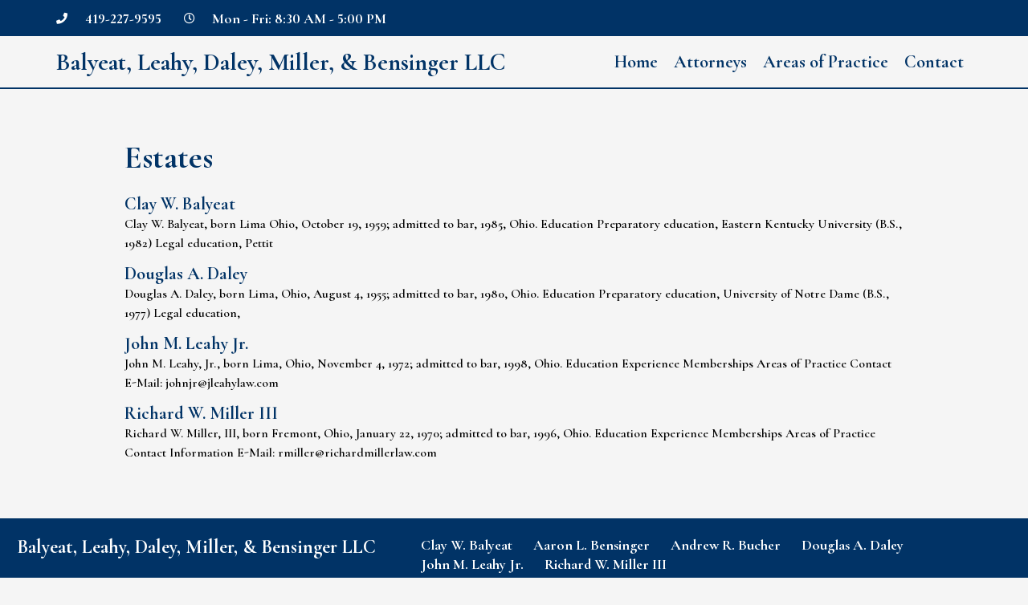

--- FILE ---
content_type: text/css
request_url: https://limaohiolawyer.com/wp-content/uploads/elementor/css/post-122.css?ver=1690815364
body_size: 1092
content:
.elementor-122 .elementor-element.elementor-element-6f3d4d2f > .elementor-container{min-height:45px;}.elementor-122 .elementor-element.elementor-element-6f3d4d2f > .elementor-container > .elementor-column > .elementor-widget-wrap{align-content:center;align-items:center;}.elementor-122 .elementor-element.elementor-element-6f3d4d2f:not(.elementor-motion-effects-element-type-background), .elementor-122 .elementor-element.elementor-element-6f3d4d2f > .elementor-motion-effects-container > .elementor-motion-effects-layer{background-color:var( --e-global-color-a85ffb5 );}.elementor-122 .elementor-element.elementor-element-6f3d4d2f{transition:background 0.3s, border 0.3s, border-radius 0.3s, box-shadow 0.3s;}.elementor-122 .elementor-element.elementor-element-6f3d4d2f > .elementor-background-overlay{transition:background 0.3s, border-radius 0.3s, opacity 0.3s;}.elementor-122 .elementor-element.elementor-element-408f6954 .elementor-icon-list-items:not(.elementor-inline-items) .elementor-icon-list-item:not(:last-child){padding-bottom:calc(28px/2);}.elementor-122 .elementor-element.elementor-element-408f6954 .elementor-icon-list-items:not(.elementor-inline-items) .elementor-icon-list-item:not(:first-child){margin-top:calc(28px/2);}.elementor-122 .elementor-element.elementor-element-408f6954 .elementor-icon-list-items.elementor-inline-items .elementor-icon-list-item{margin-right:calc(28px/2);margin-left:calc(28px/2);}.elementor-122 .elementor-element.elementor-element-408f6954 .elementor-icon-list-items.elementor-inline-items{margin-right:calc(-28px/2);margin-left:calc(-28px/2);}body.rtl .elementor-122 .elementor-element.elementor-element-408f6954 .elementor-icon-list-items.elementor-inline-items .elementor-icon-list-item:after{left:calc(-28px/2);}body:not(.rtl) .elementor-122 .elementor-element.elementor-element-408f6954 .elementor-icon-list-items.elementor-inline-items .elementor-icon-list-item:after{right:calc(-28px/2);}.elementor-122 .elementor-element.elementor-element-408f6954 .elementor-icon-list-icon i{color:#FFFFFF;transition:color 0.3s;}.elementor-122 .elementor-element.elementor-element-408f6954 .elementor-icon-list-icon svg{fill:#FFFFFF;transition:fill 0.3s;}.elementor-122 .elementor-element.elementor-element-408f6954{--e-icon-list-icon-size:14px;--icon-vertical-offset:0px;}.elementor-122 .elementor-element.elementor-element-408f6954 .elementor-icon-list-icon{padding-right:13px;}.elementor-122 .elementor-element.elementor-element-408f6954 .elementor-icon-list-item > .elementor-icon-list-text, .elementor-122 .elementor-element.elementor-element-408f6954 .elementor-icon-list-item > a{font-family:"Cormorant Infant", Sans-serif;font-size:18px;font-weight:700;}.elementor-122 .elementor-element.elementor-element-408f6954 .elementor-icon-list-text{color:#ffffff;transition:color 0.3s;}.elementor-122 .elementor-element.elementor-element-625944c > .elementor-container{min-height:64px;}.elementor-122 .elementor-element.elementor-element-625944c > .elementor-container > .elementor-column > .elementor-widget-wrap{align-content:center;align-items:center;}.elementor-122 .elementor-element.elementor-element-625944c{border-style:solid;border-width:0px 0px 2px 0px;border-color:var( --e-global-color-a85ffb5 );transition:background 0.3s, border 0.3s, border-radius 0.3s, box-shadow 0.3s;}.elementor-122 .elementor-element.elementor-element-625944c > .elementor-background-overlay{transition:background 0.3s, border-radius 0.3s, opacity 0.3s;}.elementor-122 .elementor-element.elementor-element-1afc122 .elementor-heading-title{font-family:"Roboto", Sans-serif;font-weight:700;}.elementor-122 .elementor-element.elementor-element-5e8f38de .elementor-menu-toggle{margin-left:auto;background-color:#FFFFFF;}.elementor-122 .elementor-element.elementor-element-5e8f38de .elementor-nav-menu .elementor-item{font-family:"Cormorant Garamond", Sans-serif;font-size:22px;font-weight:700;}.elementor-122 .elementor-element.elementor-element-5e8f38de .elementor-nav-menu--main .elementor-item{color:var( --e-global-color-a85ffb5 );fill:var( --e-global-color-a85ffb5 );padding-left:10px;padding-right:10px;padding-top:22px;padding-bottom:22px;}.elementor-122 .elementor-element.elementor-element-5e8f38de .elementor-nav-menu--main:not(.e--pointer-framed) .elementor-item:before,
					.elementor-122 .elementor-element.elementor-element-5e8f38de .elementor-nav-menu--main:not(.e--pointer-framed) .elementor-item:after{background-color:var( --e-global-color-a85ffb5 );}.elementor-122 .elementor-element.elementor-element-5e8f38de .e--pointer-framed .elementor-item:before,
					.elementor-122 .elementor-element.elementor-element-5e8f38de .e--pointer-framed .elementor-item:after{border-color:var( --e-global-color-a85ffb5 );}.elementor-122 .elementor-element.elementor-element-5e8f38de .e--pointer-framed .elementor-item:before{border-width:5px;}.elementor-122 .elementor-element.elementor-element-5e8f38de .e--pointer-framed.e--animation-draw .elementor-item:before{border-width:0 0 5px 5px;}.elementor-122 .elementor-element.elementor-element-5e8f38de .e--pointer-framed.e--animation-draw .elementor-item:after{border-width:5px 5px 0 0;}.elementor-122 .elementor-element.elementor-element-5e8f38de .e--pointer-framed.e--animation-corners .elementor-item:before{border-width:5px 0 0 5px;}.elementor-122 .elementor-element.elementor-element-5e8f38de .e--pointer-framed.e--animation-corners .elementor-item:after{border-width:0 5px 5px 0;}.elementor-122 .elementor-element.elementor-element-5e8f38de .e--pointer-underline .elementor-item:after,
					 .elementor-122 .elementor-element.elementor-element-5e8f38de .e--pointer-overline .elementor-item:before,
					 .elementor-122 .elementor-element.elementor-element-5e8f38de .e--pointer-double-line .elementor-item:before,
					 .elementor-122 .elementor-element.elementor-element-5e8f38de .e--pointer-double-line .elementor-item:after{height:5px;}.elementor-122 .elementor-element.elementor-element-5e8f38de{--e-nav-menu-horizontal-menu-item-margin:calc( 0px / 2 );}.elementor-122 .elementor-element.elementor-element-5e8f38de .elementor-nav-menu--main:not(.elementor-nav-menu--layout-horizontal) .elementor-nav-menu > li:not(:last-child){margin-bottom:0px;}.elementor-122 .elementor-element.elementor-element-5e8f38de .elementor-nav-menu--dropdown a, .elementor-122 .elementor-element.elementor-element-5e8f38de .elementor-menu-toggle{color:var( --e-global-color-a85ffb5 );}.elementor-122 .elementor-element.elementor-element-5e8f38de .elementor-nav-menu--dropdown{background-color:#f9f9f9;}.elementor-122 .elementor-element.elementor-element-5e8f38de .elementor-nav-menu--dropdown a:hover,
					.elementor-122 .elementor-element.elementor-element-5e8f38de .elementor-nav-menu--dropdown a.elementor-item-active,
					.elementor-122 .elementor-element.elementor-element-5e8f38de .elementor-nav-menu--dropdown a.highlighted,
					.elementor-122 .elementor-element.elementor-element-5e8f38de .elementor-menu-toggle:hover{color:#FFFFFF;}.elementor-122 .elementor-element.elementor-element-5e8f38de .elementor-nav-menu--dropdown a:hover,
					.elementor-122 .elementor-element.elementor-element-5e8f38de .elementor-nav-menu--dropdown a.elementor-item-active,
					.elementor-122 .elementor-element.elementor-element-5e8f38de .elementor-nav-menu--dropdown a.highlighted{background-color:var( --e-global-color-primary );}.elementor-122 .elementor-element.elementor-element-5e8f38de .elementor-nav-menu--dropdown .elementor-item, .elementor-122 .elementor-element.elementor-element-5e8f38de .elementor-nav-menu--dropdown  .elementor-sub-item{font-family:"Cormorant Garamond", Sans-serif;font-weight:700;}.elementor-122 .elementor-element.elementor-element-5e8f38de div.elementor-menu-toggle{color:var( --e-global-color-a85ffb5 );}.elementor-122 .elementor-element.elementor-element-5e8f38de div.elementor-menu-toggle svg{fill:var( --e-global-color-a85ffb5 );}.elementor-122 .elementor-element.elementor-element-5e8f38de div.elementor-menu-toggle:hover{color:#FFFFFF;}.elementor-122 .elementor-element.elementor-element-5e8f38de div.elementor-menu-toggle:hover svg{fill:#FFFFFF;}.elementor-122 .elementor-element.elementor-element-5e8f38de .elementor-menu-toggle:hover{background-color:var( --e-global-color-a85ffb5 );}@media(max-width:1024px) and (min-width:768px){.elementor-122 .elementor-element.elementor-element-491ddbf6{width:70%;}.elementor-122 .elementor-element.elementor-element-181f2ae3{width:30%;}}@media(max-width:1024px){.elementor-122 .elementor-element.elementor-element-6f3d4d2f{padding:10px 20px 10px 20px;}.elementor-122 .elementor-element.elementor-element-625944c{padding:40px 20px 40px 20px;}}@media(max-width:767px){.elementor-122 .elementor-element.elementor-element-6f3d4d2f{padding:10px 20px 10px 20px;}.elementor-122 .elementor-element.elementor-element-408f6954 .elementor-icon-list-items:not(.elementor-inline-items) .elementor-icon-list-item:not(:last-child){padding-bottom:calc(20px/2);}.elementor-122 .elementor-element.elementor-element-408f6954 .elementor-icon-list-items:not(.elementor-inline-items) .elementor-icon-list-item:not(:first-child){margin-top:calc(20px/2);}.elementor-122 .elementor-element.elementor-element-408f6954 .elementor-icon-list-items.elementor-inline-items .elementor-icon-list-item{margin-right:calc(20px/2);margin-left:calc(20px/2);}.elementor-122 .elementor-element.elementor-element-408f6954 .elementor-icon-list-items.elementor-inline-items{margin-right:calc(-20px/2);margin-left:calc(-20px/2);}body.rtl .elementor-122 .elementor-element.elementor-element-408f6954 .elementor-icon-list-items.elementor-inline-items .elementor-icon-list-item:after{left:calc(-20px/2);}body:not(.rtl) .elementor-122 .elementor-element.elementor-element-408f6954 .elementor-icon-list-items.elementor-inline-items .elementor-icon-list-item:after{right:calc(-20px/2);}.elementor-122 .elementor-element.elementor-element-408f6954 .elementor-icon-list-item > .elementor-icon-list-text, .elementor-122 .elementor-element.elementor-element-408f6954 .elementor-icon-list-item > a{line-height:1.9em;}.elementor-122 .elementor-element.elementor-element-181f2ae3 > .elementor-element-populated{margin:0px 0px 0px 0px;--e-column-margin-right:0px;--e-column-margin-left:0px;}.elementor-122 .elementor-element.elementor-element-625944c{margin-top:0px;margin-bottom:0px;padding:10px 20px 10px 20px;}.elementor-122 .elementor-element.elementor-element-578fc57{width:70%;}.elementor-122 .elementor-element.elementor-element-1afc122 .elementor-heading-title{font-size:20px;}.elementor-122 .elementor-element.elementor-element-4bd1a582{width:30%;}.elementor-122 .elementor-element.elementor-element-5e8f38de .elementor-nav-menu--main > .elementor-nav-menu > li > .elementor-nav-menu--dropdown, .elementor-122 .elementor-element.elementor-element-5e8f38de .elementor-nav-menu__container.elementor-nav-menu--dropdown{margin-top:44px !important;}}

--- FILE ---
content_type: text/css
request_url: https://limaohiolawyer.com/wp-content/uploads/elementor/css/post-256.css?ver=1690815364
body_size: 491
content:
.elementor-256 .elementor-element.elementor-element-712c85e3 > .elementor-container{max-width:1600px;min-height:8vh;}.elementor-256 .elementor-element.elementor-element-712c85e3{margin-top:0%;margin-bottom:0%;padding:11px 11px 11px 11px;}.elementor-256 .elementor-element.elementor-element-3a00ec0 .elementor-heading-title{color:#FFFFFF;font-family:"Cormorant Garamond", Sans-serif;font-size:24px;font-weight:700;}.elementor-256 .elementor-element.elementor-element-faed539{color:#FFFFFF;font-family:"Cormorant Garamond", Sans-serif;font-size:18px;font-weight:700;}.elementor-256 .elementor-element.elementor-element-2703ae15 > .elementor-element-populated{margin:0% 0% 0% 0%;--e-column-margin-right:0%;--e-column-margin-left:0%;}.elementor-256 .elementor-element.elementor-element-adf2c35 .elementor-icon-list-items:not(.elementor-inline-items) .elementor-icon-list-item:not(:last-child){padding-bottom:calc(26px/2);}.elementor-256 .elementor-element.elementor-element-adf2c35 .elementor-icon-list-items:not(.elementor-inline-items) .elementor-icon-list-item:not(:first-child){margin-top:calc(26px/2);}.elementor-256 .elementor-element.elementor-element-adf2c35 .elementor-icon-list-items.elementor-inline-items .elementor-icon-list-item{margin-right:calc(26px/2);margin-left:calc(26px/2);}.elementor-256 .elementor-element.elementor-element-adf2c35 .elementor-icon-list-items.elementor-inline-items{margin-right:calc(-26px/2);margin-left:calc(-26px/2);}body.rtl .elementor-256 .elementor-element.elementor-element-adf2c35 .elementor-icon-list-items.elementor-inline-items .elementor-icon-list-item:after{left:calc(-26px/2);}body:not(.rtl) .elementor-256 .elementor-element.elementor-element-adf2c35 .elementor-icon-list-items.elementor-inline-items .elementor-icon-list-item:after{right:calc(-26px/2);}.elementor-256 .elementor-element.elementor-element-adf2c35 .elementor-icon-list-icon i{transition:color 0.3s;}.elementor-256 .elementor-element.elementor-element-adf2c35 .elementor-icon-list-icon svg{transition:fill 0.3s;}.elementor-256 .elementor-element.elementor-element-adf2c35{--e-icon-list-icon-size:14px;--icon-vertical-offset:0px;}.elementor-256 .elementor-element.elementor-element-adf2c35 .elementor-icon-list-item > .elementor-icon-list-text, .elementor-256 .elementor-element.elementor-element-adf2c35 .elementor-icon-list-item > a{font-family:"Cormorant Garamond", Sans-serif;font-size:18px;font-weight:700;}.elementor-256 .elementor-element.elementor-element-adf2c35 .elementor-icon-list-text{color:#FFFFFF;transition:color 0.3s;}.elementor-256:not(.elementor-motion-effects-element-type-background), .elementor-256 > .elementor-motion-effects-container > .elementor-motion-effects-layer{background-color:var( --e-global-color-primary );}@media(max-width:1024px){.elementor-256 .elementor-element.elementor-element-712c85e3{padding:0% 3% 10% 3%;}.elementor-256 .elementor-element.elementor-element-2cb521b8 > .elementor-element-populated{margin:0% 0% 5% 0%;--e-column-margin-right:0%;--e-column-margin-left:0%;}.elementor-256 .elementor-element.elementor-element-2703ae15 > .elementor-element-populated{margin:0px 0px 0px 0px;--e-column-margin-right:0px;--e-column-margin-left:0px;}}@media(max-width:767px){.elementor-256 .elementor-element.elementor-element-712c85e3{margin-top:20%;margin-bottom:0%;}}@media(min-width:768px){.elementor-256 .elementor-element.elementor-element-2cb521b8{width:40%;}.elementor-256 .elementor-element.elementor-element-2703ae15{width:60%;}}@media(max-width:1024px) and (min-width:768px){.elementor-256 .elementor-element.elementor-element-2cb521b8{width:100%;}.elementor-256 .elementor-element.elementor-element-2703ae15{width:50%;}}

--- FILE ---
content_type: text/css
request_url: https://limaohiolawyer.com/wp-content/uploads/elementor/css/post-204.css?ver=1690825148
body_size: 141
content:
.elementor-204 .elementor-element.elementor-element-14dab115 > .elementor-container{max-width:990px;}.elementor-204 .elementor-element.elementor-element-14dab115{margin-top:50px;margin-bottom:50px;}.elementor-204 .elementor-element.elementor-element-14e9fdd4 .elementor-heading-title{font-family:"Cormorant Garamond", Sans-serif;font-size:40px;font-weight:900;}.elementor-204 .elementor-element.elementor-element-46a05a9{--grid-column-gap:30px;--grid-row-gap:3px;}.elementor-204 .elementor-element.elementor-element-46a05a9 .elementor-post__title, .elementor-204 .elementor-element.elementor-element-46a05a9 .elementor-post__title a{color:var( --e-global-color-a85ffb5 );font-family:"Cormorant Garamond", Sans-serif;font-size:22px;font-weight:900;}.elementor-204 .elementor-element.elementor-element-46a05a9 .elementor-post__title{margin-bottom:0px;}.elementor-204 .elementor-element.elementor-element-46a05a9 .elementor-post__excerpt p{color:#000000;font-family:"Cormorant", Sans-serif;font-size:16px;font-weight:600;}